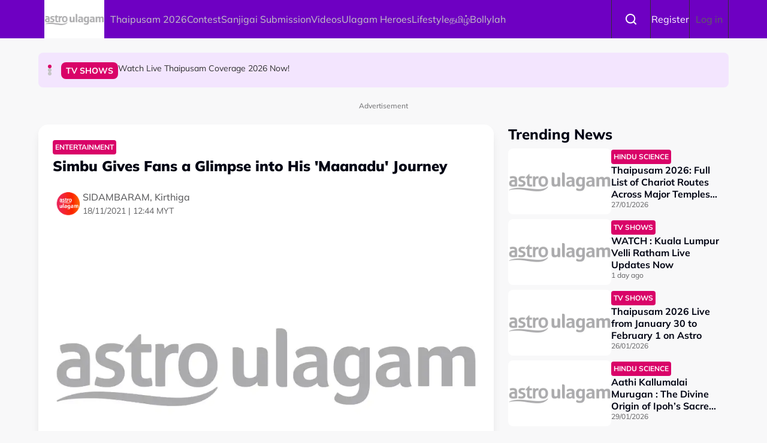

--- FILE ---
content_type: text/html; charset=UTF-8
request_url: https://astroulagam.com.my/entertainment/simbu-gives-fans-glimpse-his-maanadu-journey-229791
body_size: 15502
content:

<!DOCTYPE html>
<html  lang="en" dir="ltr" prefix="og: https://ogp.me/ns#">
  <head>
          
        <meta charset="utf-8" />
<script type="8d7eea143f9b7d65fa10ba99-text/javascript">(function(w,d,s,l,i){w[l]=w[l]||[];w[l].push({'gtm.start':
new Date().getTime(),event:'gtm.js'});var f=d.getElementsByTagName(s)[0],
j=d.createElement(s),dl=l!='dataLayer'?'&amp;l='+l:'';j.async=true;j.src=
'https://www.googletagmanager.com/gtm.js?id='+i+dl;f.parentNode.insertBefore(j,f);
})(window,document,'script','dataLayer','GTM-5JFK8QD');
</script>
<meta name="description" content="Simbu has released a video showing his journey in the upcoming film &#039;Maanadu&#039;!" />
<meta name="keywords" content="Kollywood,Entertainment,instagram,simbu,maanadu,Reels" />
<link rel="canonical" href="https://astroulagam.com.my/entertainment/simbu-gives-fans-glimpse-his-maanadu-journey-229791" />
<meta property="og:site_name" content="Ulagam" />
<meta property="og:type" content="Article" />
<meta property="og:url" content="https://astroulagam.com.my/entertainment/simbu-gives-fans-glimpse-his-maanadu-journey-229791" />
<meta property="og:title" content="Simbu Gives Fans a Glimpse into His &#039;Maanadu&#039; Journey" />
<meta property="og:description" content="Simbu has released a video showing his journey in the upcoming film &#039;Maanadu&#039;!" />
<meta property="og:image" content="https://d3lmgsai2rsy7d.cloudfront.net/ulagam/media/article/2021/Nov/simbu_1.png" />
<meta name="twitter:card" content="summary_large_image" />
<meta name="twitter:description" content="Simbu has released a video showing his journey in the upcoming film &#039;Maanadu&#039;!" />
<meta name="twitter:title" content="Simbu Gives Fans a Glimpse into His &#039;Maanadu&#039; Journey" />
<meta name="twitter:site:id" content="1" />
<meta name="twitter:image" content="https://d3lmgsai2rsy7d.cloudfront.net/ulagam/media/article/2021/Nov/simbu_1.png" />
<meta name="Generator" content="Drupal 11 (https://www.drupal.org)" />
<meta name="MobileOptimized" content="width" />
<meta name="HandheldFriendly" content="true" />
<meta name="viewport" content="width=device-width, initial-scale=1.0" />
<meta property="dable:item_id" content="108119" />
<meta property="dable:image" content="https://d3lmgsai2rsy7d.cloudfront.net/ulagam/media/article/2021/Nov/simbu_1.png" />
<meta property="dable:author" content="SIDAMBARAM, Kirthiga" />
<meta property="article:section" content="Entertainment" />
<meta property="article:published_time" content="2021-11-18T12:44:51+0800" />
<script type="application/ld+json">{
    "@context": "https:\/\/schema.org",
    "@type": "NewsArticle",
    "headline": "Simbu Gives Fans a Glimpse into His \u0027Maanadu\u0027 Journey",
    "description": "Simbu has released a video showing his journey in the upcoming film \u0027Maanadu\u0027!",
    "keywords": [
        "Kollywood",
        "Entertainment",
        "instagram",
        "simbu",
        "maanadu",
        "Reels"
    ],
    "genre": "Entertainment",
    "image": {
        "@type": "ImageObject",
        "url": "https:\/\/d3lmgsai2rsy7d.cloudfront.net\/ulagam\/media\/article\/2021\/Nov\/simbu_1.png"
    },
    "datePublished": "2021-11-18T12:44:51Z",
    "author": {
        "@type": "Person",
        "name": "SIDAMBARAM, Kirthiga"
    },
    "publisher": {
        "@type": "Organization",
        "name": "Ulagam",
        "logo": {
            "@type": "ImageObject",
            "url": "https:\/\/d3lmgsai2rsy7d.cloudfront.net\/ulagam\/media\/uploads\/logo\/2025-10\/astro-ulagam-white.svg"
        },
        "mainEntityOfPage": {
            "@type": "WebPage",
            "@id": "https:\/\/astroulagam.com.my\/entertainment\/simbu-gives-fans-glimpse-his-maanadu-journey-229791"
        }
    },
    "copyrightHolder": {
        "@type": "Organization",
        "name": "Ulagam",
        "url": "https:\/\/astroulagam.com.my"
    }
}</script>
<meta name="robots" content="unavailable_after: Saturday, 18-Nov-28 12:44:52 +08" />
<script type="8d7eea143f9b7d65fa10ba99-text/javascript">
  var googletag = googletag || {};
  googletag.cmd = googletag.cmd || [];
  // Add a place to store the slot name variable.
  googletag.slots = googletag.slots || {};

  (function() {
    var useSSL = 'https:' == document.location.protocol;
    var src = (useSSL ? 'https:' : 'http:') +
      '//securepubads.g.doubleclick.net/tag/js/gpt.js';

    var gads = document.createElement('script');
    gads.async = true;
    gads.type = 'text/javascript';
    gads.src = src;
    var node = document.getElementsByTagName('script')[0];
    node.parentNode.insertBefore(gads, node);
    
  })();
</script>
<script type="8d7eea143f9b7d65fa10ba99-text/javascript">
              googletag.cmd.push(function() {

    
                // Start by defining breakpoints for this ad.
          var mapping = googletag.sizeMapping()
                      .addSize([1024, 0], [800, 600])
                      .addSize([767, 0], [320, 480])
                      .addSize([0, 0], [320, 480])
                    .build();
            // @todo: move to config
                    googletag.slots["mbns_ulagam_ros_interstitial_800x600_320x480_1x1"] = googletag.defineSlot("/142680780/MBNS_Ulagam/MBNS_Ulagam_ROS_Interstitial_800x600_320x480_1x1", [[800, 600], [320, 480]], "js-dfp-tag-mbns_ulagam_ros_interstitial_800x600_320x480_1x1")
      
            .addService(googletag.pubads())

      
      
      
                    // Apply size mapping when there are breakpoints.
        .defineSizeMapping(mapping)
            ;
          });
    </script>
<script type="8d7eea143f9b7d65fa10ba99-text/javascript">
              googletag.cmd.push(function() {

    
                // Start by defining breakpoints for this ad.
          var mapping = googletag.sizeMapping()
                      .addSize([1024, 0], [1, 1])
                      .addSize([767, 0], [1, 1])
                    .build();
            // @todo: move to config
                    googletag.slots["mbns_ulagam_ros_catfish_oop"] = googletag.defineOutOfPageSlot("/142680780/MBNS_Ulagam/MBNS_Ulagam_ROS_Catfish_OOP", "js-dfp-tag-mbns_ulagam_ros_catfish_oop")
      
            .addService(googletag.pubads())

      
      
      
                    // Apply size mapping when there are breakpoints.
        .defineSizeMapping(mapping)
            ;
          });
    </script>
<script type="8d7eea143f9b7d65fa10ba99-text/javascript">
              googletag.cmd.push(function() {

    
                // Start by defining breakpoints for this ad.
          var mapping = googletag.sizeMapping()
                      .addSize([1024, 0], [[300, 250], [300, 600]])
                      .addSize([767, 0], [300, 250])
                      .addSize([0, 0], [300, 250])
                    .build();
            // @todo: move to config
                    googletag.slots["mbns_ulagam_ros_mrec_300x250_300x600_middle1"] = googletag.defineSlot("/142680780/MBNS_Ulagam/MBNS_Ulagam_ROS_MREC_300x250_300x600_MIDDLE1", [[300, 250], [300, 600]], "js-dfp-tag-mbns_ulagam_ros_mrec_300x250_300x600_middle1")
      
            .addService(googletag.pubads())

      
      
      
                    // Apply size mapping when there are breakpoints.
        .defineSizeMapping(mapping)
            ;
          });
    </script>
<script type="8d7eea143f9b7d65fa10ba99-text/javascript">
              googletag.cmd.push(function() {

    
                // Start by defining breakpoints for this ad.
          var mapping = googletag.sizeMapping()
                      .addSize([1024, 0], [[300, 250], [300, 600]])
                      .addSize([767, 0], [300, 250])
                      .addSize([0, 0], [300, 250])
                    .build();
            // @todo: move to config
                    googletag.slots["mbns_ulagam_ros_mrec_300x250_300x600_top"] = googletag.defineSlot("/142680780/MBNS_Ulagam/MBNS_Ulagam_ROS_MREC_300x250_300x600_TOP", [[300, 250], [300, 600]], "js-dfp-tag-mbns_ulagam_ros_mrec_300x250_300x600_top")
      
            .addService(googletag.pubads())

      
      
      
                    // Apply size mapping when there are breakpoints.
        .defineSizeMapping(mapping)
            ;
          });
    </script>
<script type="8d7eea143f9b7d65fa10ba99-text/javascript">
              googletag.cmd.push(function() {

    
                // Start by defining breakpoints for this ad.
          var mapping = googletag.sizeMapping()
                      .addSize([1024, 0], [970, 250])
                      .addSize([767, 0], [300, 300])
                      .addSize([0, 0], [300, 300])
                    .build();
            // @todo: move to config
                    googletag.slots["mbns_ulagam_ros_masthead_970x250_300x300_middle"] = googletag.defineSlot("/142680780/MBNS_Ulagam/MBNS_Ulagam_ROS_Masthead_970x250_300x300_MIDDLE", [[970, 250], [300, 300]], "js-dfp-tag-mbns_ulagam_ros_masthead_970x250_300x300_middle")
      
            .addService(googletag.pubads())

      
      
      
                    // Apply size mapping when there are breakpoints.
        .defineSizeMapping(mapping)
            ;
          });
    </script>
<script type="8d7eea143f9b7d65fa10ba99-text/javascript">
              googletag.cmd.push(function() {

    
                // Start by defining breakpoints for this ad.
          var mapping = googletag.sizeMapping()
                      .addSize([1024, 0], [300, 250])
                      .addSize([767, 0], [300, 250])
                      .addSize([0, 0], [300, 250])
                    .build();
            // @todo: move to config
                    googletag.slots["mbns_ulagam_ros_mrec_300x250_inarticle"] = googletag.defineSlot("/142680780/MBNS_Ulagam/MBNS_Ulagam_ROS_MREC_300x250_InArticle", [300, 250], "js-dfp-tag-mbns_ulagam_ros_mrec_300x250_inarticle")
      
            .addService(googletag.pubads())

      
      
      
                    // Apply size mapping when there are breakpoints.
        .defineSizeMapping(mapping)
            ;
          });
    </script>
<script type="8d7eea143f9b7d65fa10ba99-text/javascript">
              googletag.cmd.push(function() {

    
                // Start by defining breakpoints for this ad.
          var mapping = googletag.sizeMapping()
                      .addSize([1024, 0], [[728, 90], [970, 90], [900, 90]])
                      .addSize([767, 0], [320, 50])
                      .addSize([0, 0], [320, 50])
                    .build();
            // @todo: move to config
                    googletag.slots["mbns_ulagam_ros_leaderboard_728x90_970x90_900x90_320x50_top"] = googletag.defineSlot("/142680780/MBNS_Ulagam/MBNS_Ulagam_ROS_Leaderboard_728x90_970x90_900x90_320x50_TOP", [[728, 90], [970, 90], [900, 90], [320, 50]], "js-dfp-tag-mbns_ulagam_ros_leaderboard_728x90_970x90_900x90_320x50_top")
      
            .addService(googletag.pubads())

      
      
      
                    // Apply size mapping when there are breakpoints.
        .defineSizeMapping(mapping)
            ;
          });
    </script>
<script type="8d7eea143f9b7d65fa10ba99-text/javascript">
              googletag.cmd.push(function() {

    
                // Start by defining breakpoints for this ad.
          var mapping = googletag.sizeMapping()
                      .addSize([1024, 0], [1, 1])
                      .addSize([767, 0], [1, 1])
                    .build();
            // @todo: move to config
                    googletag.slots["mbns_ulagam_ros_oop_inarticle"] = googletag.defineOutOfPageSlot("/142680780/MBNS_Ulagam/MBNS_Ulagam_ROS_OOP_InArticle", "js-dfp-tag-mbns_ulagam_ros_oop_inarticle")
      
            .addService(googletag.pubads())

      
      
      
                    // Apply size mapping when there are breakpoints.
        .defineSizeMapping(mapping)
            ;
          });
    </script>
<script type="8d7eea143f9b7d65fa10ba99-text/javascript">
              googletag.cmd.push(function() {

    
                // Start by defining breakpoints for this ad.
          var mapping = googletag.sizeMapping()
                      .addSize([1024, 0], [1, 1])
                      .addSize([767, 0], [1, 1])
                    .build();
            // @todo: move to config
                    googletag.slots["mbns_ulagam_ros_inimage_oop"] = googletag.defineOutOfPageSlot("/142680780/MBNS_Ulagam/MBNS_Ulagam_ROS_InImage_OOP", "js-dfp-tag-mbns_ulagam_ros_inimage_oop")
      
            .addService(googletag.pubads())

      
      
      
                    // Apply size mapping when there are breakpoints.
        .defineSizeMapping(mapping)
            ;
          });
    </script>
<script type="8d7eea143f9b7d65fa10ba99-text/javascript">
              googletag.cmd.push(function() {

    
                // Start by defining breakpoints for this ad.
          var mapping = googletag.sizeMapping()
                      .addSize([1024, 0], [970, 250])
                      .addSize([767, 0], [300, 300])
                      .addSize([0, 0], [300, 300])
                    .build();
            // @todo: move to config
                    googletag.slots["mbns_ulagam_ros_masthead_970x250_300x300"] = googletag.defineSlot("/142680780/MBNS_Ulagam/MBNS_Ulagam_ROS_Masthead_970x250_300x300", [[970, 250], [300, 300]], "js-dfp-tag-mbns_ulagam_ros_masthead_970x250_300x300")
      
            .addService(googletag.pubads())

      
      
      
                    // Apply size mapping when there are breakpoints.
        .defineSizeMapping(mapping)
            ;
          });
    </script>
<script type="8d7eea143f9b7d65fa10ba99-text/javascript">
googletag.cmd.push(function() {

      googletag.pubads().enableAsyncRendering();
        googletag.pubads().enableSingleRequest();
        googletag.pubads().collapseEmptyDivs();
        googletag.pubads().disableInitialLoad();
        googletag.pubads().setTargeting('Language', ['en']);
      googletag.pubads().setTargeting('Environment', ['production']);
      googletag.pubads().setTargeting('Site_Name', ['ulagam']);
      googletag.pubads().setTargeting('Section', ['article']);
      googletag.pubads().setTargeting('Page', ['article']);
      googletag.pubads().setTargeting('Page_Type', ['article']);
      googletag.pubads().setTargeting('Article_ID', ['CMS_108119']);
      googletag.pubads().setTargeting('Content_Category', ['entertainment']);
      googletag.pubads().setTargeting('Brandsafe', ['yes']);
  
  googletag.enableServices();
});

</script>
<link rel="icon" href="https://d3lmgsai2rsy7d.cloudfront.net/ulagam/media/uploads/icons/2025-11/ulagam_icon.jpg" type="image/vnd.microsoft.icon" />

    <title>Simbu Gives Fans a Glimpse into His &#039;Maanadu&#039; Journey | Ulagam</title>
    <link rel="stylesheet" media="all" href="/sites/default/files/tmp/css/css_k03szpvF_O-KS370Ce6o3r4-cgCdIRJqpZDJ1X3k-z8.css?delta=0&amp;language=en&amp;theme=ulagam_theme&amp;include=[base64]" />
<link rel="stylesheet" media="all" href="https://unpkg.com/aos@2.3.1/dist/aos.css" />
<link rel="stylesheet" media="all" href="/sites/default/files/tmp/css/css_iVgs_Wgj82sQLFtUEm4BEPHuubdGzrCFCAN3F8-DTwI.css?delta=2&amp;language=en&amp;theme=ulagam_theme&amp;include=[base64]" />
<link rel="stylesheet" media="all" href="/sites/default/files/tmp/css/css_RmUoq9a3U3cRvmaXkwgKiPjD2ROtFEJCRQv-FFtfAQw.css?delta=3&amp;language=en&amp;theme=ulagam_theme&amp;include=[base64]" />

    <script type="application/json" data-drupal-selector="drupal-settings-json">{"path":{"baseUrl":"\/","pathPrefix":"","currentPath":"node\/108119","currentPathIsAdmin":false,"isFront":false,"currentLanguage":"en","themeUrl":"themes\/custom\/ulagam_theme"},"pluralDelimiter":"\u0003","suppressDeprecationErrors":true,"ajaxPageState":{"libraries":"[base64]","theme":"ulagam_theme","theme_token":null},"ajaxTrustedUrl":{"form_action_p_pvdeGsVG5zNF_XLGPTvYSKCf43t8qZYSwcfZl2uzM":true},"astro_ads":{"script_url":"https:\/\/micro.rubiconproject.com\/prebid\/dynamic\/21386.js"},"popup_ad_name":"mbns_ulagam_ros_interstitial_800x600_320x480_1x1","show_multiple_times":1,"ads_widget":{"configs":{"taboola_block_688b22dbc5429":{"mode":"thumbnails-below","placement":"Below Article Thumbnails","target_type":"mix","container":"taboola_block_688b22dbc5429"},"taboola_block_688b22873178e":{"mode":"thumbnail-c","placement":"Widget Below Article Thumbnails {Article_Index}","target_type":"mix","container":"taboola_block_688b22873178e"}},"taboola_service_url":"https:\/\/cdn.taboola.com\/libtrc\/astromediasolutions-astroulagam\/loader.js"},"analytics_data":{"components":{"content-list-697e09b7b71b0-teaser1-img":{"content_click":{"data":{"list_type":"Content Listing","list_variant":"","list_position":1,"content_type":"Article","content_title":"Thaipusam 2026: Full List of Chariot Routes Across Major Temples in Malaysia","content_id":"111881","content_category":"Lifestyle","content_section":"Trending News","content_author":"Ulagam Author","content_sp":"","content_brand":"","domain":"","profile_id":0},"elementId":"content-list-697e09b7b71b0-teaser1-img"}},"content-list-697e09b7b71b0-teaser1-title":{"content_click":{"data":{"list_type":"Content Listing","list_variant":"","list_position":1,"content_type":"Article","content_title":"Thaipusam 2026: Full List of Chariot Routes Across Major Temples in Malaysia","content_id":"111881","content_category":"Lifestyle","content_section":"Trending News","content_author":"Ulagam Author","content_sp":"","content_brand":"","domain":"","profile_id":0},"elementId":"content-list-697e09b7b71b0-teaser1-title"}},"content-list-697e09b7b71b0-teaser2-img":{"content_click":{"data":{"list_type":"Content Listing","list_variant":"","list_position":2,"content_type":"Article","content_title":"WATCH : Kuala Lumpur Velli Ratham Live Updates Now","content_id":"111897","content_category":"Advertorial","content_section":"","content_author":"Ulagam Author","content_sp":"","content_brand":"","domain":"","profile_id":0},"elementId":"content-list-697e09b7b71b0-teaser2-img"}},"content-list-697e09b7b71b0-teaser2-title":{"content_click":{"data":{"list_type":"Content Listing","list_variant":"","list_position":2,"content_type":"Article","content_title":"WATCH : Kuala Lumpur Velli Ratham Live Updates Now","content_id":"111897","content_category":"Advertorial","content_section":"","content_author":"Ulagam Author","content_sp":"","content_brand":"","domain":"","profile_id":0},"elementId":"content-list-697e09b7b71b0-teaser2-title"}},"content-list-697e09b7b71b0-teaser3-img":{"content_click":{"data":{"list_type":"Content Listing","list_variant":"","list_position":3,"content_type":"Article","content_title":"Thaipusam 2026 Live from January 30 to February 1 on Astro","content_id":"111878","content_category":"Advertorial","content_section":"","content_author":"Ulagam Author","content_sp":"","content_brand":"","domain":"","profile_id":0},"elementId":"content-list-697e09b7b71b0-teaser3-img"}},"content-list-697e09b7b71b0-teaser3-title":{"content_click":{"data":{"list_type":"Content Listing","list_variant":"","list_position":3,"content_type":"Article","content_title":"Thaipusam 2026 Live from January 30 to February 1 on Astro","content_id":"111878","content_category":"Advertorial","content_section":"","content_author":"Ulagam Author","content_sp":"","content_brand":"","domain":"","profile_id":0},"elementId":"content-list-697e09b7b71b0-teaser3-title"}},"content-list-697e09b7b71b0-teaser4-img":{"content_click":{"data":{"list_type":"Content Listing","list_variant":"","list_position":4,"content_type":"Article","content_title":"Aathi Kallumalai Murugan : The Divine Origin of Ipoh\u2019s Sacred Hill","content_id":"111895","content_category":"Lifestyle","content_section":"","content_author":"Ulagam Author","content_sp":"","content_brand":"","domain":"","profile_id":0},"elementId":"content-list-697e09b7b71b0-teaser4-img"}},"content-list-697e09b7b71b0-teaser4-title":{"content_click":{"data":{"list_type":"Content Listing","list_variant":"","list_position":4,"content_type":"Article","content_title":"Aathi Kallumalai Murugan : The Divine Origin of Ipoh\u2019s Sacred Hill","content_id":"111895","content_category":"Lifestyle","content_section":"","content_author":"Ulagam Author","content_sp":"","content_brand":"","domain":"","profile_id":0},"elementId":"content-list-697e09b7b71b0-teaser4-title"}},"content-list-697e09b7b71b0-teaser5-img":{"content_click":{"data":{"list_type":"Content Listing","list_variant":"","list_position":5,"content_type":"Article","content_title":"WATCH : Kuala Lumpur Velli Ratham Live Updates Now","content_id":"110734","content_category":"News","content_section":"","content_author":"Revathi","content_sp":"","content_brand":"","domain":"","profile_id":0},"elementId":"content-list-697e09b7b71b0-teaser5-img"}},"content-list-697e09b7b71b0-teaser5-title":{"content_click":{"data":{"list_type":"Content Listing","list_variant":"","list_position":5,"content_type":"Article","content_title":"WATCH : Kuala Lumpur Velli Ratham Live Updates Now","content_id":"110734","content_category":"News","content_section":"","content_author":"Revathi","content_sp":"","content_brand":"","domain":"","profile_id":0},"elementId":"content-list-697e09b7b71b0-teaser5-title"}},"headline-carousel-ulagam-theme-headlinecarousel-limk-element-1":{"content_click":{"data":{"list_type":"Headline Carousel","list_variant":"","list_position":1,"content_type":"article","content_title":"Watch Live Thaipusam Coverage 2026 Now!","content_id":"111898","content_category":"TV Shows","content_section":"Headline Carousel","content_author":"Ulagam Author","content_sp":"","content_brand":"","domain":"","profile_id":0},"elementId":"headline-carousel-ulagam-theme-headlinecarousel-limk-element-1"}},"headline-carousel-ulagam-theme-headlinecarousel-limk-element-2":{"content_click":{"data":{"list_type":"Headline Carousel","list_variant":"","list_position":2,"content_type":"article","content_title":"WATCH : Kuala Lumpur Velli Ratham Live Updates Now","content_id":"111897","content_category":"TV Shows","content_section":"Headline Carousel","content_author":"Ulagam Author","content_sp":"","content_brand":"","domain":"","profile_id":0},"elementId":"headline-carousel-ulagam-theme-headlinecarousel-limk-element-2"}},"headline-carousel-ulagam-theme-headlinecarousel-limk-element-3":{"content_click":{"data":{"list_type":"Headline Carousel","list_variant":"","list_position":3,"content_type":"article","content_title":"The Triumph of Good Over Evil: The Story of Lord Murugan\u2019s Battles","content_id":"110778","content_category":"Hindu Science","content_section":"Headline Carousel","content_author":"Ulagam Author","content_sp":"","content_brand":"","domain":"","profile_id":0},"elementId":"headline-carousel-ulagam-theme-headlinecarousel-limk-element-3"}}},"page":{"page_site":"Astro Ulagam","page_language":"English","page_type":"Article Details Page","content_type":"Article","content_title":"Simbu Gives Fans a Glimpse into His \u0027Maanadu\u0027 Journey","content_id":"108119","content_category":"Entertainment","content_author":"SIDAMBARAM, Kirthiga","content_sp":"","content_topics":"Kollywood,Entertainment,instagram,simbu,maanadu,Reels","content_genre":"","published_date":"2021-11-18","word_count":199,"postion":0,"profile_id":"","sub_category":"","page_domain":"https:\/\/astroulagam.com.my","list_variant":"Article Details Page"}},"loadRelatedArticle":{"ajaxUrl":"\/related_article\/data","nodeId":"108119"},"astro_article":{"read_more_on_main_article":true},"dailymotionPlayers":{"playerSrc":"https:\/\/geo.dailymotion.com\/libs\/player\/x1elkm.js"},"loadRecommendation":{"ajaxUrl":"\/recommendation\/data","nodeId":"108119"},"swiper":{"ulagam-theme-headlinecarousel":{"speed":"4000","effect":"slide","reverseDirection":false}},"accessToken":"","idToken":"","refreshToken":"","refreshTokenTime":0,"validEndPoints":[""],"astroUser":{"epuid":null,"mail":""},"mercuryEditor":{"rolloverPaddingBlock":10},"user":{"uid":0,"permissionsHash":"1c3df3802c39823b6881a33c0871ff7c04ab8ffd2447f3eb64e23a536c6a71fb"}}</script>
<script src="/sites/default/files/tmp/js/js_H3iyRUFRwxtxNurbL7b0OOqb5_VuaCeYWGfvcc3qxI8.js?scope=header&amp;delta=0&amp;language=en&amp;theme=ulagam_theme&amp;include=[base64]" type="8d7eea143f9b7d65fa10ba99-text/javascript"></script>

          
      </head>
  <body  class="node-108119 node-type--article path-node language--en theme-ulagam ulagam" data-component-id="radix:html">
          
            <a href="#main-content" class="visually-hidden focusable">
      Skip to main content
    </a>

    <noscript><iframe src="https://www.googletagmanager.com/ns.html?id=GTM-5JFK8QD" height="0" width="0" style="display:none;visibility:hidden;"></iframe>
</noscript>
      <div class="dialog-off-canvas-main-canvas" data-off-canvas-main-canvas>
    <div class="app-container">
  <div  data-component-id="astro_radix:page" class="page">
          <header class="header">
                <div class="header-main">
          <div class="container">
            <div class="wrap">
              


                  


<div  class="block--type-astro-branding block block-block-content block-block-content98082ab4-fb69-4b74-bffa-1dfaa6e705c4 block--astro-branding block--ulagam-theme-mainandsponsorlogo" data-component-id="radix:block">

  
          

            <div class="block__content">
        <div class="logo d-flex align-items-center">
        <a href="/" class="navbar-brand d-inline-flex align-items-center" target="_self" title="Home">
      <div class="navbar-brand__logo">
      

                                
  


<script src="/cdn-cgi/scripts/7d0fa10a/cloudflare-static/rocket-loader.min.js" data-cf-settings="8d7eea143f9b7d65fa10ba99-|49"></script><img data-component-id="astro_radix:image" src="https://resizer-vortals.eco.astro.com.my/tr:w-64px,h-64px,q-80,f-webp/https://d3lmgsai2rsy7d.cloudfront.net/ulagam/media/uploads/logo/2025-10/astro-ulagam-white.svg" alt="Astro Ulagam Logo" title="" width="64px" height="64px" loading="lazy" onerror="" class="img-fluid">

    </div>
         </a>
     
  </div>
      </div>
      
</div>

  
      <div class="navigation-header">
      <nav  data-bs-theme="light" class="navbar navbar-expand-lg justify-content-between">
      <div class="collapse navbar-collapse">
        <div class="sm-show">
                          


<div  class="block--type-astro-branding block block-block-content block-block-content98082ab4-fb69-4b74-bffa-1dfaa6e705c4 block--astro-branding block--ulagam-theme-mainandsponsorlogo" data-component-id="radix:block">

  
          

            <div class="block__content">
        <div class="logo d-flex align-items-center">
        <a href="/" class="navbar-brand d-inline-flex align-items-center" target="_self" title="Home">
      <div class="navbar-brand__logo">
      

                                
  


<script src="/cdn-cgi/scripts/7d0fa10a/cloudflare-static/rocket-loader.min.js" data-cf-settings="8d7eea143f9b7d65fa10ba99-|49"></script><img data-component-id="astro_radix:image" src="https://resizer-vortals.eco.astro.com.my/tr:w-64px,h-64px,q-80,f-webp/https://d3lmgsai2rsy7d.cloudfront.net/ulagam/media/uploads/logo/2025-10/astro-ulagam-white.svg" alt="Astro Ulagam Logo" title="" width="64px" height="64px" loading="lazy" onerror="" class="img-fluid">

    </div>
         </a>
     
  </div>
      </div>
      
</div>

  
                    <button class="navbar-toggler collapsed" type="button" data-bs-toggle="collapse" data-bs-target=".navbar-collapse" aria-controls="navbar-collapse" aria-expanded="false" aria-label="Toggle navigation">
            <svg width="24" height="24" viewBox="0 0 48 48" fill="none" xmlns="http://www.w3.org/2000/svg">
              <path fill-rule="evenodd" clip-rule="evenodd" d="M37.4142 13.4142C38.1953 12.6332 38.1953 11.3668 37.4142 10.5858C36.6332 9.80474 35.3668 9.80474 34.5858 10.5858L24 21.1716L13.4142 10.5858C12.6332 9.80474 11.3668 9.80474 10.5858 10.5858C9.80474 11.3668 9.80474 12.6332 10.5858 13.4142L21.1716 24L10.5858 34.5858C9.80474 35.3668 9.80474 36.6332 10.5858 37.4142C11.3668 38.1953 12.6332 38.1953 13.4142 37.4142L24 26.8284L34.5858 37.4142C35.3668 38.1953 36.6332 38.1953 37.4142 37.4142C38.1953 36.6332 38.1953 35.3668 37.4142 34.5858L26.8284 24L37.4142 13.4142Z" fill="#fff"/>
              </svg>
          </button>
        </div>
        <div class="header_menu">
          <div class="header_search">
                      

<form  class="search-block-form needs-validation form form--search-block-form d-flex" data-drupal-selector="search-block-form" action="/entertainment/simbu-gives-fans-glimpse-his-maanadu-journey-229791" method="post" id="search-block-form" accept-charset="UTF-8" data-component-id="radix:form">
  
      


<div data-component-id="radix:form-element" class="js-form-item form-item form-type-textfield js-form-type-textfield form-item-search-text js-form-item-search-text form-group">
      <label  class="form-label" for="edit-search-text" data-component-id="radix:form-element--label">Search</label>
  
  
    
    
    
<input placeholder="Search" data-drupal-selector="edit-search-text" type="text" id="edit-search-text" name="search_text" value="" size="60" maxlength="128" class="form-textfield form-control" data-component-id="radix:input">


    
    
  
  
  </div>
<div class="form-actions">

<input data-drupal-selector="edit-submit" type="submit" id="edit-submit" name="op" value="Search" class="js-form-submit form-submit btn btn-primary" data-component-id="radix:input">
</div>
<input autocomplete="off" data-drupal-selector="form-od-vyaumrlx48ajqyvmg9-ymv1pp3mbv82gf-3jmthq" type="hidden" name="form_build_id" value="form-od_VyAuMrLx48ajqyvMG9-YMv1pp3mbV82Gf_3jMThQ" data-component-id="radix:input" class="form-control">

<input data-drupal-selector="edit-search-block-form" type="hidden" name="form_id" value="search_block_form" data-component-id="radix:input" class="form-control">

    
</form>

                    </div>
                    <div class="navbar-left">
              


<div  data-component-id="radix:block" class="block block-system block-system-menu-blockmain block--ulagam-theme-mainnavigation-2 block--system-menu">

  
          

            <div class="block__content">
        


  <ul  data-component-id="radix:nav" class="nav navbar-nav">
                                          <li class="nav-item">
                      <a href="https://astroulagam.com.my/topic/thaipusam-2026" target="_blank" class="nav-link">Thaipusam 2026</a>
                  </li>
                                      <li class="nav-item">
                      <a href="/topic/contest" class="nav-link" data-drupal-link-system-path="taxonomy/term/60589">Contest</a>
                  </li>
                                      <li class="nav-item">
                      <a href="/lifestyle/sanjigai-looking-unique-malaysian-stories-feature-303190" class="nav-link" data-drupal-link-system-path="node/111231">Sanjigai Submission</a>
                  </li>
                                      <li class="nav-item">
                      <a href="/latest-videos" class="nav-link" data-drupal-link-system-path="taxonomy/term/50311">Videos</a>
                  </li>
                                      <li class="nav-item">
                      <a href="/community" class="nav-link">Ulagam Heroes</a>
                  </li>
                                      <li class="nav-item">
                      <a href="/lifestyle" class="nav-link" data-drupal-link-system-path="node/43202">Lifestyle</a>
                  </li>
                                      <li class="nav-item">
                      <a href="/Tamil" class="nav-link" data-drupal-link-system-path="node/85394">தமிழ்</a>
                  </li>
                                      <li class="nav-item">
                      <a href="/Bollylah" class="nav-link" data-drupal-link-system-path="node/72731">Bollylah</a>
                  </li>
            </ul>

      </div>
      
</div>

  
      </div>
              </div>
      </div>
    </nav>
    <div class="menu-right">
    <div class="account-menu account-logout">
                <div class="navbar-right">
              


<div  data-component-id="radix:block" class="block block-system block-system-menu-blockaccount block--ulagam-theme-useraccountmenu-2 block--system-menu">

  
          

            <div class="block__content">
        


  <ul  data-component-id="radix:nav" class="nav navbar-nav">
                                                            <li class="nav-item">
                      <a href="/search" target="_self" class="search-nav nav-link" data-drupal-link-system-path="node/43208">Search</a>
                  </li>
                                                        <li class="nav-item">
                      <a href="/auth/login" target="_self" class="register-nav bg-blank nav-link" data-drupal-link-system-path="auth/login">Register</a>
                  </li>
                                      <li class="nav-item">
                      <a href="/user/login" class="nav-link" data-drupal-link-system-path="user/login">Log in</a>
                  </li>
            </ul>

      </div>
      
</div>

  
      </div>
          </div>
      </div>
            <button class="navbar-toggler collapsed" type="button" data-bs-toggle="collapse" data-bs-target=".navbar-collapse" aria-controls="navbar-collapse" aria-expanded="false" aria-label="Toggle navigation">
          <div class="hamburger-nav"></div>
      </button>
      </div>
            </div>
          </div>
        </div>
              </header>
    
          

  
  
 
<main>
    <div class="page__header_content">
            
            <div class="page__content" id="main-content">
        <div  class="container">
                            <div data-drupal-messages-fallback class="hidden"></div>


<div  class="block--type-headline-carousel block block-block-content block-block-contentff0b0970-301b-4c66-8e24-3b4ac5e08100 block--headline-carousel block--ulagam-theme-headlinecarousel" data-component-id="radix:block">

  
          

            <div class="block__content">
        

<div class="swiper-carousel">
    <div  class="headline-carousel-wrap swiper" id="ulagam-theme-headlinecarousel">
    <div  class="headline-carousel-slider swiper-wrapper">
                        <div class="swiper-slide">
            <div class="headline-carousel-item border-0">
  <a href="/advertorial/watch-live-thaipusam-coverage-2026-now" target="" id="headline-carousel-ulagam-theme-headlinecarousel-limk-element-1" class="headline-carousel-slider__item d-flex"> 
    <span class="tag tag--primary tag--md">
    <span class="tag__label">TV Shows</span>
</span> 
    <div class="para">Watch Live Thaipusam Coverage 2026 Now!</div>
  </a>
</div>
          </div>
                  <div class="swiper-slide">
            <div class="headline-carousel-item border-0">
  <a href="/advertorial/watch-kuala-lumpur-velli-ratham-live-updates-now" target="" id="headline-carousel-ulagam-theme-headlinecarousel-limk-element-2" class="headline-carousel-slider__item d-flex"> 
    <span class="tag tag--primary tag--md">
    <span class="tag__label">TV Shows</span>
</span> 
    <div class="para">WATCH : Kuala Lumpur Velli Ratham Live Updates Now</div>
  </a>
</div>
          </div>
                  <div class="swiper-slide">
            <div class="headline-carousel-item border-0">
  <a href="/lifestyle/triumph-good-over-evil-story-lord-murugans-battles-83379" target="" id="headline-carousel-ulagam-theme-headlinecarousel-limk-element-3" class="headline-carousel-slider__item d-flex"> 
    <span class="tag tag--primary tag--md">
    <span class="tag__label">Hindu Science</span>
</span> 
    <div class="para">The Triumph of Good Over Evil: The Story of Lord Murugan’s Battles</div>
  </a>
</div>
          </div>
                  </div>
        <div class="swiper-pagination"></div>
      </div>
  </div>

      </div>
      
</div>



<div  data-component-id="radix:block" class="block block-dfp block-dfp-adddbb5f6a-5aab-427a-ba6c-0447bde1e9e7 block--ulagam-theme-dfptagmbns-ulagam-ros-masthead-970x250-300x300">

  
            

  <h2  class="block__title">
                  Advertisement
            </h2>
        

            <div class="block__content">
        <div id="js-dfp-tag-mbns_ulagam_ros_masthead_970x250_300x300">
        <script type="8d7eea143f9b7d65fa10ba99-text/javascript">
            googletag.cmd.push(function() {
                googletag.display('js-dfp-tag-mbns_ulagam_ros_masthead_970x250_300x300');
            });
    
    </script>
</div>

      </div>
      
</div>

  
                  </div>
        <div class="container">
          <div class="row">
            <div class="main__content col-12 col-lg-8">
                    


<div  data-component-id="radix:block" class="block block-system block-system-main-block block--ulagam-theme-content block--system-main">

  
          

            <div class="block__content">
        



  

<p></p>
<article  class="node node--promoted article article--full node--full node--article--full view-mode--full">
  <div  class="node__content gempak_cls main_article">
          <div  class="_none"><div  class="container">  
  <div  class="article_header_section layout row layout-builder__layout">
    
                        <div  class="col-12">
          


<div  class="block block-astro-article block-astro-category-tag-astro-category-tag" data-component-id="radix:block">

  
          

            <div class="block__content">
        <span class="tag tag--primary tag--sm">
    <span class="tag__label">Entertainment</span>
</span>
      </div>
      
</div>



<div  class="article-title h3 block block-layout-builder block-field-blocknodearticletitle" data-component-id="radix:block">

  
          

            <div class="block__content">
        <h3 class="node-article-detail-title">
    Simbu Gives Fans a Glimpse into His &#039;Maanadu&#039; Journey
</h3>

      </div>
      
</div>



<div  class="block block-astro-author-info-block block-author-info-block" data-component-id="radix:block">

  
          

            <div class="block__content">
        <div class="post-author">
    

                          
  


<script src="/cdn-cgi/scripts/7d0fa10a/cloudflare-static/rocket-loader.min.js" data-cf-settings="8d7eea143f9b7d65fa10ba99-|49"></script><img data-component-id="astro_radix:image" src="https://d3lmgsai2rsy7d.cloudfront.net/ulagam/media/pictures/2025-11/ulagam_author.png" alt="SIDAMBARAM, Kirthiga" title="" width="100" height="100" loading="lazy" onerror="">

    <div class="author-info-block">
        <h6 class="mb-0 fs-14 fw-700">SIDAMBARAM, Kirthiga</h6>
        <small class="fs-12 fw-500 neutral-90">18/11/2021 | 12:44 MYT </small>
    </div>
</div>
      </div>
      
</div>



<div  class="article-img block block-layout-builder block-field-blocknodearticlefield-main-image" data-component-id="radix:block">

  
          

            <div class="block__content">
        


            <div  data-component-id="radix:field" class="field field--name-field-main-image field--type-entity-reference field--label-hidden field--item">

                                
  


<script src="/cdn-cgi/scripts/7d0fa10a/cloudflare-static/rocket-loader.min.js" data-cf-settings="8d7eea143f9b7d65fa10ba99-|49"></script><img data-component-id="astro_radix:image" src="https://resizer-vortals.eco.astro.com.my/tr:w-auto,h-auto,q-80,f-webp/https://d3lmgsai2rsy7d.cloudfront.net/ulagam/media/article/2021/Nov/simbu_1.png" alt="simbu_1.png" title="" width="100" height="100" loading="lazy" onerror="" class="img-fluid">
</div>
      
      </div>
      
</div>



<div  class="block block-astro-ads block-dfp-slot-feedback-ad-block" data-component-id="radix:block">

  
          

            <div class="block__content">
        <div id="js-dfp-tag-mbns_ulagam_ros_inimage_oop">
        <script type="8d7eea143f9b7d65fa10ba99-text/javascript">
            googletag.cmd.push(function() {
                googletag.display('js-dfp-tag-mbns_ulagam_ros_inimage_oop');
            });
    
    </script>
</div>

      </div>
      
</div>

        </div>
                                                                                                                                                                                              
  </div>

</div></div><div  class="js_readmore"><div  class="container">  
  <div  class="body-text-wrapper layout row layout-builder__layout">
    
                        <div  class="col-12">
          


<div  class="article-body-field block block-layout-builder block-field-blocknodearticlebody" data-component-id="radix:block">

  
          

            <div class="block__content">
        


            <div  data-component-id="radix:field" class="field field--name-body field--type-text-with-summary field--label-hidden field--item">Maanadu is an upcoming political thriller directed by Venkat Prabhu and starring Simbu and Kalyani Priyadarshan in lead roles, with SJ Suriya as the antagonist.<br>
<br>
Initially, Simbu was withdrawn from the film a year after pre-production began, causing the film's development to be delayed. The film's producer Suresh Kamatchi claimed that Simbu's poor punctuality was the reason behind the delay.<br>
<br>
After Simbu's transformation, the actor and Suresh resolved their differences and relaunched the project, which was slated to release on Deepavali this year.&nbsp;<br>
<br>
But, the theatrical release got postponed again to avoid clashing with Rajinikanth's Deepavali release Annaatthe. Maanadu is now set to hit the theatres on November 25th and exactly a week before its release, Simbu has posted an Instagram Reel of his clips from the sets of the film.&nbsp;<br>
<br>
Simbu's fans are excited to witness the actor back in his element and his dedication to the film. Check out the video here:<br>
&nbsp;
<blockquote class="instagram-media" data-instgrm-captioned data-instgrm-permalink="https://www.instagram.com/reel/CWXpW2lllqM/?utm_source=ig_embed&amp;utm_campaign=loading" data-instgrm-version="14" style=" background:#FFF; border:0; border-radius:3px; box-shadow:0 0 1px 0 rgba(0,0,0,0.5),0 1px 10px 0 rgba(0,0,0,0.15); margin: 1px; max-width:540px; min-width:326px; padding:0; width:99.375%; width:-webkit-calc(100% - 2px); width:calc(100% - 2px);">
<div style="padding:16px;">
<div style=" display: flex; flex-direction: row; align-items: center;">
<div style="background-color: #F4F4F4; border-radius: 50%; flex-grow: 0; height: 40px; margin-right: 14px; width: 40px;">&nbsp;</div>

<div style="display: flex; flex-direction: column; flex-grow: 1; justify-content: center;">
<div style=" background-color: #F4F4F4; border-radius: 4px; flex-grow: 0; height: 14px; margin-bottom: 6px; width: 100px;">&nbsp;</div>

<div style=" background-color: #F4F4F4; border-radius: 4px; flex-grow: 0; height: 14px; width: 60px;">&nbsp;</div>
</div>
</div>

<div style="padding: 19% 0;">&nbsp;</div>

<div style="display:block; height:50px; margin:0 auto 12px; width:50px;"><a href="https://www.instagram.com/reel/CWXpW2lllqM/?utm_source=ig_embed&amp;utm_campaign=loading" style=" background:#FFFFFF; line-height:0; padding:0 0; text-align:center; text-decoration:none; width:100%;" target="_blank"><svg height="50px" version="1.1" viewBox="0 0 60 60" width="50px" xmlns:xlink="https://www.w3.org/1999/xlink"><g fill="none" fill-rule="evenodd" stroke="none" stroke-width="1"><g fill="#000000" transform="translate(-511.000000, -20.000000)"><g><path d="M556.869,30.41 C554.814,30.41 553.148,32.076 553.148,34.131 C553.148,36.186 554.814,37.852 556.869,37.852 C558.924,37.852 560.59,36.186 560.59,34.131 C560.59,32.076 558.924,30.41 556.869,30.41 M541,60.657 C535.114,60.657 530.342,55.887 530.342,50 C530.342,44.114 535.114,39.342 541,39.342 C546.887,39.342 551.658,44.114 551.658,50 C551.658,55.887 546.887,60.657 541,60.657 M541,33.886 C532.1,33.886 524.886,41.1 524.886,50 C524.886,58.899 532.1,66.113 541,66.113 C549.9,66.113 557.115,58.899 557.115,50 C557.115,41.1 549.9,33.886 541,33.886 M565.378,62.101 C565.244,65.022 564.756,66.606 564.346,67.663 C563.803,69.06 563.154,70.057 562.106,71.106 C561.058,72.155 560.06,72.803 558.662,73.347 C557.607,73.757 556.021,74.244 553.102,74.378 C549.944,74.521 548.997,74.552 541,74.552 C533.003,74.552 532.056,74.521 528.898,74.378 C525.979,74.244 524.393,73.757 523.338,73.347 C521.94,72.803 520.942,72.155 519.894,71.106 C518.846,70.057 518.197,69.06 517.654,67.663 C517.244,66.606 516.755,65.022 516.623,62.101 C516.479,58.943 516.448,57.996 516.448,50 C516.448,42.003 516.479,41.056 516.623,37.899 C516.755,34.978 517.244,33.391 517.654,32.338 C518.197,30.938 518.846,29.942 519.894,28.894 C520.942,27.846 521.94,27.196 523.338,26.654 C524.393,26.244 525.979,25.756 528.898,25.623 C532.057,25.479 533.004,25.448 541,25.448 C548.997,25.448 549.943,25.479 553.102,25.623 C556.021,25.756 557.607,26.244 558.662,26.654 C560.06,27.196 561.058,27.846 562.106,28.894 C563.154,29.942 563.803,30.938 564.346,32.338 C564.756,33.391 565.244,34.978 565.378,37.899 C565.522,41.056 565.552,42.003 565.552,50 C565.552,57.996 565.522,58.943 565.378,62.101 M570.82,37.631 C570.674,34.438 570.167,32.258 569.425,30.349 C568.659,28.377 567.633,26.702 565.965,25.035 C564.297,23.368 562.623,22.342 560.652,21.575 C558.743,20.834 556.562,20.326 553.369,20.18 C550.169,20.033 549.148,20 541,20 C532.853,20 531.831,20.033 528.631,20.18 C525.438,20.326 523.257,20.834 521.349,21.575 C519.376,22.342 517.703,23.368 516.035,25.035 C514.368,26.702 513.342,28.377 512.574,30.349 C511.834,32.258 511.326,34.438 511.181,37.631 C511.035,40.831 511,41.851 511,50 C511,58.147 511.035,59.17 511.181,62.369 C511.326,65.562 511.834,67.743 512.574,69.651 C513.342,71.625 514.368,73.296 516.035,74.965 C517.703,76.634 519.376,77.658 521.349,78.425 C523.257,79.167 525.438,79.673 528.631,79.82 C531.831,79.965 532.853,80.001 541,80.001 C549.148,80.001 550.169,79.965 553.369,79.82 C556.562,79.673 558.743,79.167 560.652,78.425 C562.623,77.658 564.297,76.634 565.965,74.965 C567.633,73.296 568.659,71.625 569.425,69.651 C570.167,67.743 570.674,65.562 570.82,62.369 C570.966,59.17 571,58.147 571,50 C571,41.851 570.966,40.831 570.82,37.631" /></g></g></g></svg></a></div>

<div style="padding-top: 8px;">
<div style=" color:#3897f0; font-family:Arial,sans-serif; font-size:14px; font-style:normal; font-weight:550; line-height:18px;"><a href="https://www.instagram.com/reel/CWXpW2lllqM/?utm_source=ig_embed&amp;utm_campaign=loading" style=" background:#FFFFFF; line-height:0; padding:0 0; text-align:center; text-decoration:none; width:100%;" target="_blank">View this post on Instagram</a></div>
</div>

<div style="padding: 12.5% 0;">&nbsp;</div>

<div style="display: flex; flex-direction: row; margin-bottom: 14px; align-items: center;">
<div>
<div style="background-color: #F4F4F4; border-radius: 50%; height: 12.5px; width: 12.5px; transform: translateX(0px) translateY(7px);">&nbsp;</div>

<div style="background-color: #F4F4F4; height: 12.5px; transform: rotate(-45deg) translateX(3px) translateY(1px); width: 12.5px; flex-grow: 0; margin-right: 14px; margin-left: 2px;">&nbsp;</div>

<div style="background-color: #F4F4F4; border-radius: 50%; height: 12.5px; width: 12.5px; transform: translateX(9px) translateY(-18px);">&nbsp;</div>
</div>

<div style="margin-left: 8px;">
<div style=" background-color: #F4F4F4; border-radius: 50%; flex-grow: 0; height: 20px; width: 20px;">&nbsp;</div>

<div style=" width: 0; height: 0; border-top: 2px solid transparent; border-left: 6px solid #f4f4f4; border-bottom: 2px solid transparent; transform: translateX(16px) translateY(-4px) rotate(30deg)">&nbsp;</div>
</div>

<div style="margin-left: auto;">
<div style=" width: 0px; border-top: 8px solid #F4F4F4; border-right: 8px solid transparent; transform: translateY(16px);">&nbsp;</div>

<div style=" background-color: #F4F4F4; flex-grow: 0; height: 12px; width: 16px; transform: translateY(-4px);">&nbsp;</div>

<div style=" width: 0; height: 0; border-top: 8px solid #F4F4F4; border-left: 8px solid transparent; transform: translateY(-4px) translateX(8px);">&nbsp;</div>
</div>
</div>

<div style="display: flex; flex-direction: column; flex-grow: 1; justify-content: center; margin-bottom: 24px;">
<div style=" background-color: #F4F4F4; border-radius: 4px; flex-grow: 0; height: 14px; margin-bottom: 6px; width: 224px;">&nbsp;</div>

<div style=" background-color: #F4F4F4; border-radius: 4px; flex-grow: 0; height: 14px; width: 144px;">&nbsp;</div>
</div>

<p style=" color:#c9c8cd; font-family:Arial,sans-serif; font-size:14px; line-height:17px; margin-bottom:0; margin-top:8px; overflow:hidden; padding:8px 0 7px; text-align:center; text-overflow:ellipsis; white-space:nowrap;"><a href="https://www.instagram.com/reel/CWXpW2lllqM/?utm_source=ig_embed&amp;utm_campaign=loading" style=" color:#c9c8cd; font-family:Arial,sans-serif; font-size:14px; font-style:normal; font-weight:normal; line-height:17px; text-decoration:none;" target="_blank">A post shared by Silambarasan TR (@silambarasantrofficial)</a></p>
</div>
</blockquote>
<script async src="https://www.instagram.com/embed.js" type="8d7eea143f9b7d65fa10ba99-text/javascript"></script><br>
Source: Simbu's Instagram<br>
Photo Credit: Times of India<div id="js-dfp-tag-mbns_ulagam_ros_oop_inarticle">
        <script type="8d7eea143f9b7d65fa10ba99-text/javascript">
            googletag.cmd.push(function() {
                googletag.display('js-dfp-tag-mbns_ulagam_ros_oop_inarticle');
            });
    
    </script>
</div>
</div>
          <div  data-component-id="radix:field" class="field field--name-body field--type-text-with-summary field--label-hidden field--item"><div class="recommended-article">
      <div class="placeholder-data article-xs">
        <div class="left">
          <div class="skeleton-image"></div>
        </div>
        <div class="right">
          <div class="skeleton-title"></div>
          <div class="skeleton-line"></div>
          <div class="skeleton-line short"></div>
        </div>
      </div>
    
      <div class="placeholder-data article-xs">
        <div class="left">
          <div class="skeleton-image"></div>
        </div>
        <div class="right">
          <div class="skeleton-title"></div>
          <div class="skeleton-line"></div>
          <div class="skeleton-line short"></div>
        </div>
      </div>
    
      <div class="placeholder-data article-xs">
        <div class="left">
          <div class="skeleton-image"></div>
        </div>
        <div class="right">
          <div class="skeleton-title"></div>
          <div class="skeleton-line"></div>
          <div class="skeleton-line short"></div>
        </div>
      </div>
    </div></div>
      
      </div>
      
</div>



<div  class="block block-layout-builder block-field-blocknodearticlefield-tags" data-component-id="radix:block">

  
            

  <h2  class="block__title">
                  Related Topics
            </h2>
        

            <div class="block__content">
        <div class="astro-tag-attr">
  <div class="hashtag-container">
                        <a href="/topic/kollywood" class="text-decoration-none">
          <span class="hashtag">#Kollywood</span>
        </a>
                              <a href="/topic/entertainment" class="text-decoration-none">
          <span class="hashtag">#Entertainment</span>
        </a>
                              <a href="/topic/instagram" class="text-decoration-none">
          <span class="hashtag">#instagram</span>
        </a>
                              <a href="/topic/simbu" class="text-decoration-none">
          <span class="hashtag">#simbu</span>
        </a>
                              <a href="/topic/maanadu" class="text-decoration-none">
          <span class="hashtag">#maanadu</span>
        </a>
                              <a href="/topic/reels" class="text-decoration-none">
          <span class="hashtag">#Reels</span>
        </a>
            </div>
</div>
      </div>
      
</div>



<div  class="block block-ads-widget block-dailymotion-article-block" data-component-id="radix:block">

  
          

            <div class="block__content">
                    <div class="daily-motion-video-wrapper">
  <div  id="dailymotion-player-697e298232ef3" class="dailymotion-player" data-pip="1" data-height="100%" data-width="100%" data-mute="0" data-autoplay="0" data-player="x1elkm">
    
  </div>
  
</div>

      </div>
      
</div>

        </div>
                                                                                                                                                                                              
  </div>

</div></div>
      <div class="text-center">
  <button  id="related-article-108119-read-more" class="button button--md button-primary article-read-more hidden">
                Read The Full Story
          </button>
  </div>

      </div>
</article>

      </div>
      
</div>



<div  data-component-id="radix:block" class="block block-dfp block-dfp-ada13f6f45-f713-422b-8bba-c55b2ceae34d block--ulagam-theme-dfptagmbns-ulagam-ros-leaderboard-728x90-top">

  
          

            <div class="block__content">
        <div id="js-dfp-tag-mbns_ulagam_ros_leaderboard_728x90_970x90_900x90_320x50_top">
        <script type="8d7eea143f9b7d65fa10ba99-text/javascript">
            googletag.cmd.push(function() {
                googletag.display('js-dfp-tag-mbns_ulagam_ros_leaderboard_728x90_970x90_900x90_320x50_top');
            });
    
    </script>
</div>

      </div>
      
</div>



<div  data-component-id="radix:block" class="block block-astro-article block-related-article-render-block block--ulagam-theme-relatedarticlerenderblock">

  
          

            <div class="block__content">
        <div class="related-article">
        <div class="placeholder-data article-md">
          <div class="left">
            <div class="skeleton-image"></div>
          </div>
          <div class="right">
            <div class="skeleton-title"></div>
            <div class="skeleton-line"></div>
            <div class="skeleton-line short"></div>
          </div>
        </div>
      
        <div class="placeholder-data article-md">
          <div class="left">
            <div class="skeleton-image"></div>
          </div>
          <div class="right">
            <div class="skeleton-title"></div>
            <div class="skeleton-line"></div>
            <div class="skeleton-line short"></div>
          </div>
        </div>
      
        <div class="placeholder-data article-md">
          <div class="left">
            <div class="skeleton-image"></div>
          </div>
          <div class="right">
            <div class="skeleton-title"></div>
            <div class="skeleton-line"></div>
            <div class="skeleton-line short"></div>
          </div>
        </div>
      </div>
      </div>
      
</div>



<div  data-component-id="radix:block" class="block block-dfp block-dfp-ad491c3691-306a-40e3-ae54-c94b8046860b block--ulagam-theme-dfptagmbns-ulagam-ros-mrec-300x250-inarticle">

  
          

            <div class="block__content">
        <div id="js-dfp-tag-mbns_ulagam_ros_mrec_300x250_inarticle">
        <script type="8d7eea143f9b7d65fa10ba99-text/javascript">
            googletag.cmd.push(function() {
                googletag.display('js-dfp-tag-mbns_ulagam_ros_mrec_300x250_inarticle');
            });
    
    </script>
</div>

      </div>
      
</div>



<div  data-component-id="radix:block" class="block block-dfp block-dfp-ad57e0c98b-6ee2-4e96-a37e-9ef08b0802eb block--dfptagmbns-ulagam-ros-masthead-970x250-300x300-middle">

  
          

            <div class="block__content">
        <div id="js-dfp-tag-mbns_ulagam_ros_masthead_970x250_300x300_middle">
        <script type="8d7eea143f9b7d65fa10ba99-text/javascript">
            googletag.cmd.push(function() {
                googletag.display('js-dfp-tag-mbns_ulagam_ros_masthead_970x250_300x300_middle');
            });
    
    </script>
</div>

      </div>
      
</div>

  
            </div>
                          <div class="page__sidebar col-12 col-lg-4" id="sidebar">
                      


<div  data-component-id="radix:block" class="block block-dfp block-dfp-ad2a8d7fcc-3eae-4db3-9415-2a7fdbc3a02b block--ulagam-theme-dfptagmbns-ulagam-ros-mrec-300x250-300x600-top">

  
          

            <div class="block__content">
        <div id="js-dfp-tag-mbns_ulagam_ros_mrec_300x250_300x600_top">
        <script type="8d7eea143f9b7d65fa10ba99-text/javascript">
            googletag.cmd.push(function() {
                googletag.display('js-dfp-tag-mbns_ulagam_ros_mrec_300x250_300x600_top');
            });
    
    </script>
</div>

      </div>
      
</div>



<div  class="block--type-content-list-block block block-block-content block-block-content192976ee-212f-4f12-8e6a-3c4a6164cf97 block--content-list-block block--ulagam-theme-kinitrendingblock" data-component-id="radix:block">

  
          

            <div class="block__content">
        


            <div  data-component-id="radix:field" class="field field--name-field-content-list field--type-entity-reference-revisions field--label-hidden field--item">

  <div class="paragraph paragraph--type--content-list-block paragraph--view-mode--default">
              
<div  class="in-article-wrapper">
  <div class="in-article-recommendation">
                  <h3>
              Trending News
               </h3>
             </div>
  <div class="in-content-listing">
    <div  class="row">
      <div class="article-teaser-item article-xs  timestamp-processed" data-timestamp="">
  <div class="d-flex">
          <div class="article-teaser-img position-relative">
                                          <a href="/lifestyle/thaipusam-2026-full-list-chariot-routes-across-major-temples-malaysia" class="text-decoration-none" target="_self" title="Thaipusam 2026: Full List of Chariot Routes Across Major Temples in Malaysia" id="content-list-697e09b7b71b0-teaser1-img">
                      

                                
  


<script src="/cdn-cgi/scripts/7d0fa10a/cloudflare-static/rocket-loader.min.js" data-cf-settings="8d7eea143f9b7d65fa10ba99-|49"></script><img data-component-id="astro_radix:image" src="https://resizer-vortals.eco.astro.com.my/tr:w-auto,h-auto,q-80,f-webp/https://d3lmgsai2rsy7d.cloudfront.net/ulagam/media/uploads/image/2026-01/Chandra%20Grahanam%202024%20Brings%20Luck%20to%20These%20Six%20Raasis%20-%202026-01-27T121813.787.png" alt="Chariot processions" title="" width="100" height="100" loading="lazy" onerror="" class="img-fluid">

                                              </a>
                        </div>
        <div class="article-text">
              <span>
          <span class="tag tag--primary tag--sm">
    <span class="tag__label">Hindu Science</span>
</span>
        </span>
                            <a href="/lifestyle/thaipusam-2026-full-list-chariot-routes-across-major-temples-malaysia" target="_self" title="Thaipusam 2026: Full List of Chariot Routes Across Major Temples in Malaysia" id="content-list-697e09b7b71b0-teaser1-title">
                <h5 class="m-0">Thaipusam 2026: Full List of Chariot Routes Across Major Temples in Malaysia</h5>
              </a>
                          <div class="article-stamp">
          27/01/2026
        </div>
          </div>
  </div>
</div>
<div class="article-teaser-item article-xs timestamp-unprocessed" data-timestamp="1769778000">
  <div class="d-flex">
          <div class="article-teaser-img position-relative">
                                          <a href="/advertorial/watch-kuala-lumpur-velli-ratham-live-updates-now" class="text-decoration-none" target="_self" title="WATCH : Kuala Lumpur Velli Ratham Live Updates Now" id="content-list-697e09b7b71b0-teaser2-img">
                      

                                
  


<script src="/cdn-cgi/scripts/7d0fa10a/cloudflare-static/rocket-loader.min.js" data-cf-settings="8d7eea143f9b7d65fa10ba99-|49"></script><img data-component-id="astro_radix:image" src="https://resizer-vortals.eco.astro.com.my/tr:w-auto,h-auto,q-80,f-webp/https://d3lmgsai2rsy7d.cloudfront.net/ulagam/media/uploads/image/2026-01/Chandra%20Grahanam%202024%20Brings%20Luck%20to%20These%20Six%20Raasis%20-%202026-01-30T122641.358.png" alt="Thaipusam 2026" title="" width="100" height="100" loading="lazy" onerror="" class="img-fluid">

                                              </a>
                        </div>
        <div class="article-text">
              <span>
          <span class="tag tag--primary tag--sm">
    <span class="tag__label">TV Shows</span>
</span>
        </span>
                            <a href="/advertorial/watch-kuala-lumpur-velli-ratham-live-updates-now" target="_self" title="WATCH : Kuala Lumpur Velli Ratham Live Updates Now" id="content-list-697e09b7b71b0-teaser2-title">
                <h5 class="m-0">WATCH : Kuala Lumpur Velli Ratham Live Updates Now</h5>
              </a>
                          <div class="article-stamp">
          1 day ago
        </div>
          </div>
  </div>
</div>
<div class="article-teaser-item article-xs  timestamp-processed" data-timestamp="">
  <div class="d-flex">
          <div class="article-teaser-img position-relative">
                                          <a href="/advertorial/thaipusam-2026-live-january-30-february-1-astro" class="text-decoration-none" target="_self" title="Thaipusam 2026 Live from January 30 to February 1 on Astro" id="content-list-697e09b7b71b0-teaser3-img">
                      

                                
  


<script src="/cdn-cgi/scripts/7d0fa10a/cloudflare-static/rocket-loader.min.js" data-cf-settings="8d7eea143f9b7d65fa10ba99-|49"></script><img data-component-id="astro_radix:image" src="https://resizer-vortals.eco.astro.com.my/tr:w-auto,h-auto,q-80,f-webp/https://d3lmgsai2rsy7d.cloudfront.net/ulagam/media/uploads/image/2026-01/Chandra%20Grahanam%202024%20Brings%20Luck%20to%20These%20Six%20Raasis%20-%202026-01-26T105815.551.png" alt="Nandri Kantha " title="" width="100" height="100" loading="lazy" onerror="" class="img-fluid">

                                              </a>
                        </div>
        <div class="article-text">
              <span>
          <span class="tag tag--primary tag--sm">
    <span class="tag__label">TV Shows</span>
</span>
        </span>
                            <a href="/advertorial/thaipusam-2026-live-january-30-february-1-astro" target="_self" title="Thaipusam 2026 Live from January 30 to February 1 on Astro" id="content-list-697e09b7b71b0-teaser3-title">
                <h5 class="m-0">Thaipusam 2026 Live from January 30 to February 1 on Astro</h5>
              </a>
                          <div class="article-stamp">
          26/01/2026
        </div>
          </div>
  </div>
</div>
<div class="article-teaser-item article-xs  timestamp-processed" data-timestamp="">
  <div class="d-flex">
          <div class="article-teaser-img position-relative">
                                          <a href="/lifestyle/aathi-kallumalai-murugan-divine-origin-ipohs-sacred-hill" class="text-decoration-none" target="_self" title="Aathi Kallumalai Murugan : The Divine Origin of Ipoh’s Sacred Hill" id="content-list-697e09b7b71b0-teaser4-img">
                      

                                
  


<script src="/cdn-cgi/scripts/7d0fa10a/cloudflare-static/rocket-loader.min.js" data-cf-settings="8d7eea143f9b7d65fa10ba99-|49"></script><img data-component-id="astro_radix:image" src="https://resizer-vortals.eco.astro.com.my/tr:w-auto,h-auto,q-80,f-webp/https://d3lmgsai2rsy7d.cloudfront.net/ulagam/media/uploads/image/2026-01/Chandra%20Grahanam%202024%20Brings%20Luck%20to%20These%20Six%20Raasis%20-%202026-01-29T161049.639.png" alt="Kallumalai" title="" width="100" height="100" loading="lazy" onerror="" class="img-fluid">

                                              </a>
                        </div>
        <div class="article-text">
              <span>
          <span class="tag tag--primary tag--sm">
    <span class="tag__label">Hindu Science</span>
</span>
        </span>
                            <a href="/lifestyle/aathi-kallumalai-murugan-divine-origin-ipohs-sacred-hill" target="_self" title="Aathi Kallumalai Murugan : The Divine Origin of Ipoh’s Sacred Hill" id="content-list-697e09b7b71b0-teaser4-title">
                <h5 class="m-0">Aathi Kallumalai Murugan : The Divine Origin of Ipoh’s Sacred Hill</h5>
              </a>
                          <div class="article-stamp">
          29/01/2026
        </div>
          </div>
  </div>
</div>
<div class="article-teaser-item article-xs  timestamp-processed" data-timestamp="">
  <div class="d-flex">
          <div class="article-teaser-img position-relative">
                                          <a href="/lifestyle/watch-kuala-lumpur-velli-ratham-live-updates-now-294862" class="text-decoration-none" target="_self" title="WATCH : Kuala Lumpur Velli Ratham Live Updates Now" id="content-list-697e09b7b71b0-teaser5-img">
                      

                                
  


<script src="/cdn-cgi/scripts/7d0fa10a/cloudflare-static/rocket-loader.min.js" data-cf-settings="8d7eea143f9b7d65fa10ba99-|49"></script><img data-component-id="astro_radix:image" src="https://resizer-vortals.eco.astro.com.my/tr:w-auto,h-auto,q-80,f-webp/https://d3lmgsai2rsy7d.cloudfront.net/ulagam/media/article/2025/Feb/chandra-grahanam-2024-brings-luck-to-these-six-raasis-2025-02-07t164101-148.png" alt="chandra-grahanam-2024-brings-luck-to-these-six-raasis-2025-02-07t164101-148.png" title="" width="100" height="100" loading="lazy" onerror="" class="img-fluid">

                                              </a>
                        </div>
        <div class="article-text">
              <span>
          <span class="tag tag--primary tag--sm">
    <span class="tag__label">News</span>
</span>
        </span>
                            <a href="/lifestyle/watch-kuala-lumpur-velli-ratham-live-updates-now-294862" target="_self" title="WATCH : Kuala Lumpur Velli Ratham Live Updates Now" id="content-list-697e09b7b71b0-teaser5-title">
                <h5 class="m-0">WATCH : Kuala Lumpur Velli Ratham Live Updates Now</h5>
              </a>
                          <div class="article-stamp">
          09/02/2025
        </div>
          </div>
  </div>
</div>

    </div>

    
      </div>
</div>
      </div>


</div>
      
      </div>
      
</div>



<div  data-component-id="radix:block" class="block block-dfp block-dfp-ad5ddb31c9-e5e9-455f-b266-bb77b1a27cce block--ulagam-theme-dfptagmbns-ulagam-ros-mrec-300x250-300x600-middle1">

  
          

            <div class="block__content">
        <div id="js-dfp-tag-mbns_ulagam_ros_mrec_300x250_300x600_middle1">
        <script type="8d7eea143f9b7d65fa10ba99-text/javascript">
            googletag.cmd.push(function() {
                googletag.display('js-dfp-tag-mbns_ulagam_ros_mrec_300x250_300x600_middle1');
            });
    
    </script>
</div>

      </div>
      
</div>



<div  class="block--type-content-list-block block block-block-content block-block-content54409fb2-ef64-4704-a473-f8e2f1f40408 block--content-list-block block--ulagam-theme-contentlistingv2articleblock" data-component-id="radix:block">

  
          

            <div class="block__content">
        
      </div>
      
</div>



<div  class="block--type-newsletter-block block block-block-content block-block-contentdb99f704-3d2e-470c-9f12-5acd6edd63da block--newsletter-block block--ulagam-theme-newsletterdescription" data-component-id="radix:block">

  
          

            <div class="block__content">
        
      </div>
      
</div>

  
              </div>
                      </div>
        </div>
      </div>
      </div>
   <div class="container">
    <div class="col-12 content_bottom" id="content_bottom">      


<div  data-component-id="radix:block" class="block block-ads-widget block-taboola-block block--ulagam-theme-taboolablock">

  
          

            <div class="block__content">
        <div id="taboola_block_688b22873178e"> </div>
      </div>
      
</div>



<div  data-component-id="radix:block" class="block block-ads-widget block-taboola-block block--ulagam-theme-taboolablock-2">

  
          

            <div class="block__content">
        <div id="taboola_block_688b22dbc5429"> </div>
      </div>
      
</div>



<div  data-component-id="radix:block" class="block block-dfp block-dfp-ad11941dd3-66f9-4822-8a15-31002b42e4df block--ulagam-theme-dfptagmbns-ulagam-ros-catfish-oop">

  
          

            <div class="block__content">
        <div id="js-dfp-tag-mbns_ulagam_ros_catfish_oop">
        <script type="8d7eea143f9b7d65fa10ba99-text/javascript">
            googletag.cmd.push(function() {
                googletag.display('js-dfp-tag-mbns_ulagam_ros_catfish_oop');
            });
    
    </script>
</div>

      </div>
      
</div>



<div  data-component-id="radix:block" class="block block-astro-ads block-dfp-popup-ad-block block--ulagam-theme-dfppopupadblock">

  
          

            <div class="block__content">
        <div id="dfp-popup-modal"><div><span id="dfp-popup-close" style="display:none;">Close</span><div id="js-dfp-tag-mbns_ulagam_ros_interstitial_800x600_320x480_1x1">
        <script type="8d7eea143f9b7d65fa10ba99-text/javascript">
            googletag.cmd.push(function() {
                googletag.display('js-dfp-tag-mbns_ulagam_ros_interstitial_800x600_320x480_1x1');
            });
    
    </script>
</div>
</div></div>
      </div>
      
</div>

  </div>
  </div>
</main>    
          
  <footer  class="page__footer">
    <div class="container">
                  <div class= "footer_nav">
                  


<div  data-component-id="radix:block" class="block block-system block-system-menu-blockfooter block--ulagam-theme-footer block--system-menu">

  
          

            <div class="block__content">
        


  <ul  data-component-id="radix:nav" class="nav">
                                          <li class="navbar-text nav-item">
                      <span target="_blank" data-bs-toggle="modal" data-bs-target="#cross-promotion-overlay" class="nav-link">Our Brands</span>
                  </li>
                                      <li class="nav-item">
                      <a href="https://www.astro.com.my/privacy" class="nav-link">Privacy</a>
                  </li>
                                      <li class="nav-item">
                      <a href="https://www.astro.com.my/terms" target="_blank" class="nav-link"> Terms</a>
                  </li>
            </ul>

      </div>
      
</div>



<div  data-component-id="radix:block" class="block block-astro-groups block-social-media-icon-block block--ulagam-theme-socialmediaiconblock">

  
          

            <div class="block__content">
        <nav class="sociallinks" role="navigation">
  <ul>
          <li><a href="https://m.facebook.com/@AstroUlagam/?wtsid=rdr_0oesKGwQMUlhwhzBf&amp;chrd=1&amp;hr=1" target="_blank">
  

                          
  


<script src="/cdn-cgi/scripts/7d0fa10a/cloudflare-static/rocket-loader.min.js" data-cf-settings="8d7eea143f9b7d65fa10ba99-|49"></script><img data-component-id="astro_radix:image" src="https://d3lmgsai2rsy7d.cloudfront.net/ulagam/media/uploads/icons/2025-10/facebook-white.svg" alt="Facebook" title="Facebook" width="100" height="100" loading="lazy" onerror="">

</a></li>
          <li><a href="https://www.instagram.com/astroulagam" target="_blank">
  

                          
  


<script src="/cdn-cgi/scripts/7d0fa10a/cloudflare-static/rocket-loader.min.js" data-cf-settings="8d7eea143f9b7d65fa10ba99-|49"></script><img data-component-id="astro_radix:image" src="https://d3lmgsai2rsy7d.cloudfront.net/ulagam/media/uploads/icons/2025-10/instagram-white.svg" alt="Instagram" title="Instagram" width="100" height="100" loading="lazy" onerror="">

</a></li>
          <li><a href="https://www.tiktok.com/@astroulagam" target="_blank">
  

                          
  


<script src="/cdn-cgi/scripts/7d0fa10a/cloudflare-static/rocket-loader.min.js" data-cf-settings="8d7eea143f9b7d65fa10ba99-|49"></script><img data-component-id="astro_radix:image" src="https://d3lmgsai2rsy7d.cloudfront.net/ulagam/media/uploads/icons/2025-10/tiktok-white.svg" alt="Tiktok" title="Tiktok" width="100" height="100" loading="lazy" onerror="">

</a></li>
          <li><a href="https://www.youtube.com/astroulagam" target="_blank">
  

                          
  


<script src="/cdn-cgi/scripts/7d0fa10a/cloudflare-static/rocket-loader.min.js" data-cf-settings="8d7eea143f9b7d65fa10ba99-|49"></script><img data-component-id="astro_radix:image" src="https://d3lmgsai2rsy7d.cloudfront.net/ulagam/media/uploads/icons/2025-10/youtube-white.svg" alt="Youtube" title="Youtube" width="100" height="100" loading="lazy" onerror="">

</a></li>
      </ul>
</nav>
      </div>
      
</div>

  
          </div>
                                 


<div  class="block--type-basic block block-block-content block-block-content0177d31b-7037-46b7-be47-e4ae98c6af23 block--basic block--ulagam-theme-copyright" data-component-id="radix:block">

  
          

            <div class="block__content">
        


            <div  data-component-id="radix:field" class="field field--name-body field--type-text-with-summary field--label-hidden field--item"><p>Astro Ulagam | Copyright © 2025 Measat Broadcast Network Systems Sdn Bhd 199201008561 (240064-A)</p></div>
      
      </div>
      
</div>

  
            </div>
    <div class="modal modal-box-lg" id="cross-promotion-overlay" tabindex="-1" aria-labelledby="cross-promotion-overlayLabel" aria-hidden="true">
  <div class="modal-dialog">
    <div class="modal-content">
      <div class="text-end">
        <button type="button" class="modal-close" data-bs-dismiss="modal" aria-label="Close">
          <svg width="24" height="24" viewBox="0 0 48 48" fill="none" xmlns="http://www.w3.org/2000/svg">
            <path fill-rule="evenodd" clip-rule="evenodd" d="M37.4142 13.4142C38.1953 12.6332 38.1953 11.3668 37.4142 10.5858C36.6332 9.80474 35.3668 9.80474 34.5858 10.5858L24 21.1716L13.4142 10.5858C12.6332 9.80474 11.3668 9.80474 10.5858 10.5858C9.80474 11.3668 9.80474 12.6332 10.5858 13.4142L21.1716 24L10.5858 34.5858C9.80474 35.3668 9.80474 36.6332 10.5858 37.4142C11.3668 38.1953 12.6332 38.1953 13.4142 37.4142L24 26.8284L34.5858 37.4142C35.3668 38.1953 36.6332 38.1953 37.4142 37.4142C38.1953 36.6332 38.1953 35.3668 37.4142 34.5858L26.8284 24L37.4142 13.4142Z" fill="#010414"/>
            </svg>  
        </button>
      </div>
                    <div class="modal-body">
          
<div class="cross-platform-overlay-wrapper">
    <div class="cards-wrapper">
    <div class="row">
          <div class="col-lg-4 col-md-6 col-12">
        <a href="https://gempak.com/" target="_target" title="_target">
  <div class="cross-platform-promotion-card">
          <div class="card-image">
        

                          
  


<script src="/cdn-cgi/scripts/7d0fa10a/cloudflare-static/rocket-loader.min.js" data-cf-settings="8d7eea143f9b7d65fa10ba99-|49"></script><img data-component-id="astro_radix:image" src="https://d3lmgsai2rsy7d.cloudfront.net/stadium/media/overlay_images/gempak%20%281%29.png" alt="" title="" width="100" height="100" loading="lazy" onerror="">

      </div>
        <div class="card-description">
              <div class="card-title">
          <h5>Gempak</h5>
        </div>
                    <p class="description m-0">
          Dapatkan cerita gosip artis &amp; berita hiburan terkini, serta program tempatan
        </p>
          </div>
  </div>
</a>

      </div>
          <div class="col-lg-4 col-md-6 col-12">
        <a href="https://www.astroawani.com" target="_target" title="_target">
  <div class="cross-platform-promotion-card">
          <div class="card-image">
        

                          
  


<script src="/cdn-cgi/scripts/7d0fa10a/cloudflare-static/rocket-loader.min.js" data-cf-settings="8d7eea143f9b7d65fa10ba99-|49"></script><img data-component-id="astro_radix:image" src="https://d3lmgsai2rsy7d.cloudfront.net/stadium/media/overlay_images/astro-avani.png" alt="" title="" width="100" height="100" loading="lazy" onerror="">

      </div>
        <div class="card-description">
              <div class="card-title">
          <h5>Awani</h5>
        </div>
                    <p class="description m-0">
          Dapatkan berita hari ini dan berita terkini Malaysia, Dunia, Sukan, Hiburan, Teknologi, Gaya Hidup, Automotif, Politik, Foto, Video dan Siaran Langsung TV
        </p>
          </div>
  </div>
</a>

      </div>
          <div class="col-lg-4 col-md-6 col-12">
        <a href="https://xuan.com.my/" target="_target" title="_target">
  <div class="cross-platform-promotion-card">
          <div class="card-image">
        

                          
  


<script src="/cdn-cgi/scripts/7d0fa10a/cloudflare-static/rocket-loader.min.js" data-cf-settings="8d7eea143f9b7d65fa10ba99-|49"></script><img data-component-id="astro_radix:image" src="https://d3lmgsai2rsy7d.cloudfront.net/stadium/media/overlay_images/xuan.png" alt="" title="" width="100" height="100" loading="lazy" onerror="">

      </div>
        <div class="card-description">
              <div class="card-title">
          <h5>Xuan</h5>
        </div>
                    <p class="description m-0">
          Astro’s Chinese channel programme updates, events, celebrity trends, entertainment

        </p>
          </div>
  </div>
</a>

      </div>
          <div class="col-lg-4 col-md-6 col-12">
        <a href="https://xuan.com.my/hotspot" target="_target" title="_target">
  <div class="cross-platform-promotion-card">
          <div class="card-image">
        

                          
  


<script src="/cdn-cgi/scripts/7d0fa10a/cloudflare-static/rocket-loader.min.js" data-cf-settings="8d7eea143f9b7d65fa10ba99-|49"></script><img data-component-id="astro_radix:image" src="https://d3lmgsai2rsy7d.cloudfront.net/stadium/media/overlay_images/hotspot.png" alt="" title="" width="100" height="100" loading="lazy" onerror="">

      </div>
        <div class="card-description">
              <div class="card-title">
          <h5>Hotspot</h5>
        </div>
                    <p class="description m-0">
          Mandarin news and infotainment platform that takes you to the leading topics
        </p>
          </div>
  </div>
</a>

      </div>
          <div class="col-lg-4 col-md-6 col-12">
        <a href="https://www.stadiumastro.com/" target="_target" title="_target">
  <div class="cross-platform-promotion-card">
          <div class="card-image">
        

                          
  


<script src="/cdn-cgi/scripts/7d0fa10a/cloudflare-static/rocket-loader.min.js" data-cf-settings="8d7eea143f9b7d65fa10ba99-|49"></script><img data-component-id="astro_radix:image" src="https://d3lmgsai2rsy7d.cloudfront.net/stadium/media/overlay_images/stadium-astro.png" alt="" title="" width="100" height="100" loading="lazy" onerror="">

      </div>
        <div class="card-description">
              <div class="card-title">
          <h5>Stadium Astro</h5>
        </div>
                    <p class="description m-0">
          Catch the latest news and updates on local and global sporting events
        </p>
          </div>
  </div>
</a>

      </div>
          <div class="col-lg-4 col-md-6 col-12">
        <a href="https://astroulagam.com.my/" target="_target" title="_target">
  <div class="cross-platform-promotion-card">
          <div class="card-image">
        

                          
  


<script src="/cdn-cgi/scripts/7d0fa10a/cloudflare-static/rocket-loader.min.js" data-cf-settings="8d7eea143f9b7d65fa10ba99-|49"></script><img data-component-id="astro_radix:image" src="https://d3lmgsai2rsy7d.cloudfront.net/stadium/media/overlay_images/astroulagam.png" alt="" title="" width="100" height="100" loading="lazy" onerror="">

      </div>
        <div class="card-description">
              <div class="card-title">
          <h5>Ulagam</h5>
        </div>
                    <p class="description m-0">
          Indian entertainment, events hub highlighting Indian top shows and news
        </p>
          </div>
  </div>
</a>

      </div>
          <div class="col-lg-4 col-md-6 col-12">
        <a href="https://gempak.com/rojakdaily" target="_target" title="_target">
  <div class="cross-platform-promotion-card">
          <div class="card-image">
        

                          
  


<script src="/cdn-cgi/scripts/7d0fa10a/cloudflare-static/rocket-loader.min.js" data-cf-settings="8d7eea143f9b7d65fa10ba99-|49"></script><img data-component-id="astro_radix:image" src="https://d3lmgsai2rsy7d.cloudfront.net/stadium/media/overlay_images/rojak-daily.png" alt="" title="" width="100" height="100" loading="lazy" onerror="">

      </div>
        <div class="card-description">
              <div class="card-title">
          <h5>Rojak Daily </h5>
        </div>
                    <p class="description m-0">
          Featuring Entertainment, Lifestyle and Kaw!, Malay video section and more
        </p>
          </div>
  </div>
</a>

      </div>
          <div class="col-lg-4 col-md-6 col-12">
        <a href="https://www.njoi.com.my" target="_target" title="_target">
  <div class="cross-platform-promotion-card">
          <div class="card-image">
        

                          
  


<script src="/cdn-cgi/scripts/7d0fa10a/cloudflare-static/rocket-loader.min.js" data-cf-settings="8d7eea143f9b7d65fa10ba99-|49"></script><img data-component-id="astro_radix:image" src="https://d3lmgsai2rsy7d.cloudfront.net/stadium/media/overlay_images/njoi.png" alt="" title="" width="100" height="100" loading="lazy" onerror="">

      </div>
        <div class="card-description">
              <div class="card-title">
          <h5>Njoi</h5>
        </div>
                    <p class="description m-0">
          Choose and pay for what you watch with our prepaid service, NJOI.
        </p>
          </div>
  </div>
</a>

      </div>
          <div class="col-lg-4 col-md-6 col-12">
        <a href="https://syok.my" target="_target" title="_target">
  <div class="cross-platform-promotion-card">
          <div class="card-image">
        

                          
  


<script src="/cdn-cgi/scripts/7d0fa10a/cloudflare-static/rocket-loader.min.js" data-cf-settings="8d7eea143f9b7d65fa10ba99-|49"></script><img data-component-id="astro_radix:image" src="https://d3lmgsai2rsy7d.cloudfront.net/stadium/media/overlay_images/syok.png" alt="" title="" width="100" height="100" loading="lazy" onerror="">

      </div>
        <div class="card-description">
              <div class="card-title">
          <h5>Syok</h5>
        </div>
                    <p class="description m-0">
          Enjoy Malaysia`s best radio, videos, podcasts, prizes and more! Get SYOK, everything got!
        </p>
          </div>
  </div>
</a>

      </div>
          <div class="col-lg-4 col-md-6 col-12">
        <a href="https://sooka.my" target="_target" title="_target">
  <div class="cross-platform-promotion-card">
          <div class="card-image">
        

                          
  


<script src="/cdn-cgi/scripts/7d0fa10a/cloudflare-static/rocket-loader.min.js" data-cf-settings="8d7eea143f9b7d65fa10ba99-|49"></script><img data-component-id="astro_radix:image" src="https://d3lmgsai2rsy7d.cloudfront.net/stadium/media/overlay_images/sooka.png" alt="" title="" width="100" height="100" loading="lazy" onerror="">

      </div>
        <div class="card-description">
              <div class="card-title">
          <h5>Sooka</h5>
        </div>
                    <p class="description m-0">
          Watch TV shows you sooka online or via app for FREE!
        </p>
          </div>
  </div>
</a>

      </div>
          <div class="col-lg-4 col-md-6 col-12">
        <a href="https://rewards.astro.com.my/" target="_target" title="_target">
  <div class="cross-platform-promotion-card">
          <div class="card-image">
        

                          
  


<script src="/cdn-cgi/scripts/7d0fa10a/cloudflare-static/rocket-loader.min.js" data-cf-settings="8d7eea143f9b7d65fa10ba99-|49"></script><img data-component-id="astro_radix:image" src="https://d3lmgsai2rsy7d.cloudfront.net/stadium/media/overlay_images/rewards.png" alt="" title="" width="100" height="100" loading="lazy" onerror="">

      </div>
        <div class="card-description">
              <div class="card-title">
          <h5>Astro Rewards</h5>
        </div>
                    <p class="description m-0">
          Exclusive privileges and promotions for Astro Subscribers
        </p>
          </div>
  </div>
</a>

      </div>
        </div>
  </div>
</div>
        </div>
                </div>
  </div>
</div>

  </footer>
      </div>
</div>

  </div>

    

    <script src="/sites/default/files/tmp/js/js_fLgKs0iDpK1Vbybyeg3fkNT6_PsD8C3dAVZEB0q4qj0.js?scope=footer&amp;delta=0&amp;language=en&amp;theme=ulagam_theme&amp;include=[base64]" type="8d7eea143f9b7d65fa10ba99-text/javascript"></script>
<script src="https://unpkg.com/aos@2.3.1/dist/aos.js" type="8d7eea143f9b7d65fa10ba99-text/javascript"></script>
<script src="/sites/default/files/tmp/js/js_Rd6yba0PILjx8alWQCb76VqpD9D6CGS5DuhvOdV-9ww.js?scope=footer&amp;delta=2&amp;language=en&amp;theme=ulagam_theme&amp;include=[base64]" type="8d7eea143f9b7d65fa10ba99-text/javascript"></script>

          
      <script src="/cdn-cgi/scripts/7d0fa10a/cloudflare-static/rocket-loader.min.js" data-cf-settings="8d7eea143f9b7d65fa10ba99-|49" defer></script></body>
</html>


--- FILE ---
content_type: application/javascript; charset=utf-8
request_url: https://fundingchoicesmessages.google.com/f/AGSKWxWt2J-taauGAfoqOUoPyPANYQm_gYTb-jEW3OSNBNANKFmnIxuW8GVy55EZXyaP1ARpiU5CFsb81vxujnOhjFh-N91CCxTs0_RNk7zeJxODSpP-or89NZg3VupL0TwjR35H8I9I2w==?fccs=W251bGwsbnVsbCxudWxsLG51bGwsbnVsbCxudWxsLFsxNzY5ODc1ODUwLDE4MzAwMDAwMF0sbnVsbCxudWxsLG51bGwsW251bGwsWzcsOSw2XSxudWxsLDIsbnVsbCwiZW4iLG51bGwsbnVsbCxudWxsLG51bGwsbnVsbCwxXSwiaHR0cHM6Ly9hc3Ryb3VsYWdhbS5jb20ubXkvZW50ZXJ0YWlubWVudC9zaW1idS1naXZlcy1mYW5zLWdsaW1wc2UtaGlzLW1hYW5hZHUtam91cm5leS0yMjk3OTEiLG51bGwsW1s4LCJGZjBSR0hUdW44SSJdLFs5LCJlbi1VUyJdLFsxOSwiMiJdLFsxNywiWzBdIl0sWzI0LCIiXSxbMjksImZhbHNlIl1dXQ
body_size: 224
content:
if (typeof __googlefc.fcKernelManager.run === 'function') {"use strict";this.default_ContributorServingResponseClientJs=this.default_ContributorServingResponseClientJs||{};(function(_){var window=this;
try{
var rp=function(a){this.A=_.t(a)};_.u(rp,_.J);var sp=function(a){this.A=_.t(a)};_.u(sp,_.J);sp.prototype.getWhitelistStatus=function(){return _.F(this,2)};var tp=function(a){this.A=_.t(a)};_.u(tp,_.J);var up=_.ed(tp),vp=function(a,b,c){this.B=a;this.j=_.A(b,rp,1);this.l=_.A(b,_.Qk,3);this.F=_.A(b,sp,4);a=this.B.location.hostname;this.D=_.Fg(this.j,2)&&_.O(this.j,2)!==""?_.O(this.j,2):a;a=new _.Qg(_.Rk(this.l));this.C=new _.eh(_.q.document,this.D,a);this.console=null;this.o=new _.np(this.B,c,a)};
vp.prototype.run=function(){if(_.O(this.j,3)){var a=this.C,b=_.O(this.j,3),c=_.gh(a),d=new _.Wg;b=_.hg(d,1,b);c=_.C(c,1,b);_.kh(a,c)}else _.hh(this.C,"FCNEC");_.pp(this.o,_.A(this.l,_.De,1),this.l.getDefaultConsentRevocationText(),this.l.getDefaultConsentRevocationCloseText(),this.l.getDefaultConsentRevocationAttestationText(),this.D);_.qp(this.o,_.F(this.F,1),this.F.getWhitelistStatus());var e;a=(e=this.B.googlefc)==null?void 0:e.__executeManualDeployment;a!==void 0&&typeof a==="function"&&_.Uo(this.o.G,
"manualDeploymentApi")};var wp=function(){};wp.prototype.run=function(a,b,c){var d;return _.v(function(e){d=up(b);(new vp(a,d,c)).run();return e.return({})})};_.Uk(7,new wp);
}catch(e){_._DumpException(e)}
}).call(this,this.default_ContributorServingResponseClientJs);
// Google Inc.

//# sourceURL=/_/mss/boq-content-ads-contributor/_/js/k=boq-content-ads-contributor.ContributorServingResponseClientJs.en_US.Ff0RGHTun8I.es5.O/d=1/exm=ad_blocking_detection_executable,kernel_loader,loader_js_executable,web_iab_tcf_v2_signal_executable/ed=1/rs=AJlcJMwj_NGSDs7Ec5ZJCmcGmg-e8qljdw/m=cookie_refresh_executable
__googlefc.fcKernelManager.run('\x5b\x5b\x5b7,\x22\x5b\x5bnull,\\\x22astroulagam.com.my\\\x22,\\\x22AKsRol91ypzgI0VAPTg2vEFPiRBsxC8MRqh4zYUHDxtBGfiUfo-f8hA2TJ8V7MJrHCqWKkou3Ue0zPDyI-l73ox2qmxnSaYxnHNWN52aXYffC-MHGFjOPSxG5nqu-jTAI1vpLf0caD-MD9ba2ETypZ7iGPOdRZyPHw\\\\u003d\\\\u003d\\\x22\x5d,null,\x5b\x5bnull,null,null,\\\x22https:\/\/fundingchoicesmessages.google.com\/f\/AGSKWxXlDRUP7zNcEakcd5XmWNAle_Oy_7MRB5pHQnmbc7lwFhdZEY9ApyVpkFgWSoSqzEpwdS8AhYmCM1qBI39B4g-uryuVjhacty8A9QNeBHT8Pl2N8KNaVdXAWRXxVf3frtIT15cdMg\\\\u003d\\\\u003d\\\x22\x5d,null,null,\x5bnull,null,null,\\\x22https:\/\/fundingchoicesmessages.google.com\/el\/AGSKWxVJgnDCV8ChSls5qgGrYCQy-kh7Sr4vXfvpz-ejSTsfekJoZuZoW0WeQ8EM-7bpUa_be_mK_7zTSoQnxcgLqxB6FS_xmQwQ1PfWfbkPSl2ZYNaqCpo8qgZAcEGDvYO30zBygN_EOA\\\\u003d\\\\u003d\\\x22\x5d,null,\x5bnull,\x5b7,9,6\x5d,null,2,null,\\\x22en\\\x22,null,null,null,null,null,1\x5d,null,\\\x22Privacy and cookie settings\\\x22,\\\x22Close\\\x22,null,null,null,\\\x22Managed by Google. Complies with IAB TCF. CMP ID: 300\\\x22\x5d,\x5b3,1\x5d\x5d\x22\x5d\x5d,\x5bnull,null,null,\x22https:\/\/fundingchoicesmessages.google.com\/f\/AGSKWxWmWRAB7XlpXF3ME4J5BdS8b9qHaL2NLnExdDlfcEHsdaAdrKkWPhHkl_wpZvPCVWKGNzX3NmZFzGwkefxQxgve_Ykym2r4KGYB6NB-9yfXNBnb10hKt81jq9BT6W1vEka-B0850g\\u003d\\u003d\x22\x5d\x5d');}

--- FILE ---
content_type: application/javascript; charset=utf-8
request_url: https://fundingchoicesmessages.google.com/f/AGSKWxVrmJVsed3sAe9NyCn-IVbDUMz5J0OkJYKPjmwF9OMF44pI7SCmWzF2_Z7L_8I7Qg0mBFdldSfJ1uEGyZl6zYTnw1o5m5niyqt16jxhwExBcETl8RqvKtNLVzTKQ1aVwWDrV-2WV-Gvrx7pFumziGE3TrxhoeyOlGibMXyV5a1zR4NP7Yz0qC5VADwo/_/adflag./gafv_adapter.-ads-530x85./jsad.php/v1/ads.
body_size: -1283
content:
window['00649152-e90e-4331-860b-9baf2a3bb81a'] = true;